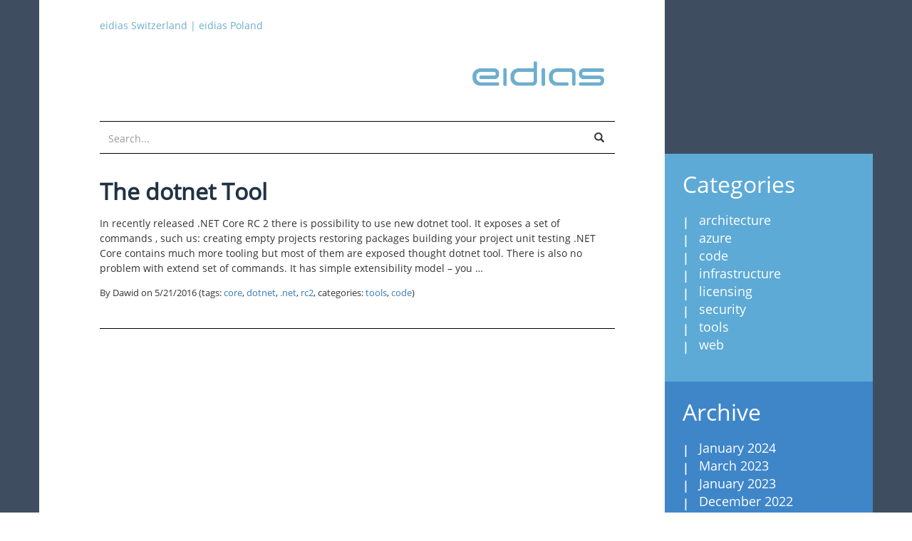

--- FILE ---
content_type: text/html; charset=utf-8
request_url: https://www.eidias.com/blog/tag/dotnet
body_size: 4084
content:

<!DOCTYPE html>
<html lang="en">
<head>
<meta http-equiv="Content-Security-Policy" content="default-src 'nonce-ngZH7t3wn6NXAQPz2uSNOA==' 'self'; script-src 'nonce-ngZH7t3wn6NXAQPz2uSNOA==' 'self' https://googletagmanager.com https://*.google.com https://*.googletagmanager.com https://*.google-analytics.com https://www.google.com/recaptcha/ https://www.gstatic.com/recaptcha/; connect-src 'nonce-ngZH7t3wn6NXAQPz2uSNOA==' 'self' https://*.google.com https://*.google-analytics.com https://*.analytics.google.com https://*.g.doubleclick.net https://*.googletagmanager.com; style-src 'self' 'unsafe-inline' https://googletagmanager.com https://*.googleapis.com https://*.google.com; font-src *; img-src * data:; frame-src 'nonce-ngZH7t3wn6NXAQPz2uSNOA==' 'self' https://*.google.com; media-src *; object-src 'none'; ; form-action 'self'; " />    <!-- Google Tag Manager -->
                                <script nonce='ngZH7t3wn6NXAQPz2uSNOA=='>(function(w,d,s,l,i){w[l] = w[l]||[];w[l].push({'gtm.start':
                                new Date().getTime(),event:'gtm.js'});var f=d.getElementsByTagName(s)[0],
                                j=d.createElement(s),dl=l!='dataLayer'?'&l='+l:'';j.async=true;j.src=
                                'https://www.googletagmanager.com/gtm.js?id='+i+dl;var n=d.querySelector('[nonce]');
                                n&&j.setAttribute('nonce',n.nonce||n.getAttribute('nonce'));f.parentNode.insertBefore(j,f);
                                })(window,document,'script','dataLayer','GTM-WPW43WZ');</script>
                                <!-- End Google Tag Manager -->
    <meta charset="utf-8" />
    <meta name="viewport" content="width=device-width">
    <title>eidias - Technical blog for programmers and by programmers - Blog</title>
<meta name="description" content="Programmers of eidias writing blog posts about software engineering and all related areas. Mainly we write about Microsoft technologies like Azure, .Net and Sql Server">
<meta name="version" content="5.0.7-Release+9c83aa67" />
<meta property="og:type" content="website" />
<meta property="og:locale" content="de_CH" />
<meta property="og:site_name" content="eidias - Technical blog for programmers and by programmers" />
<meta property="og:url" content="https://www.eidias.com/" />
<meta property="og:title" content="eidias - Technical blog for programmers and by programmers - Blog" />
<meta property="og:description" content="Programmers of eidias writing blog posts about software engineering and all related areas. Mainly we write about Microsoft technologies like Azure, .Net and Sql Server" />
<meta property="og:image" content="https://www.eidias.com/icon-310.png?v=h8x8p9r8xlu4" />
<meta property="og:image:type" content="image/png" />
<meta property="og:image:width" content="310" />
<meta property="og:image:height" content="310" />


    <link rel="icon" sizes="any" href="/favicon.ico?v=h8x8p9r8xlu4" />
    <link rel="icon" type="image/svg+xml" href="/icon.svg?v=h8x8p9r8xlu4">
    <link rel="icon" type="image/png" sizes="192x192" href="/icon-192.png?v=h8x8p9r8xlu4">
    <link rel="apple-touch-icon" href="/icon-180.png?v=h8x8p9r8xlu4">

    <link href="/Content/fonts/font-css?v=xVg0ItJRZyqhV5yClntyi2Qt113nlpBMyENukO7YDxU1" rel="stylesheet"/>
<link href="/Content/site-css?v=Lf3ajGBlKBrTA1Z3jJaKjOUwHryN6tJc8GLjogAlgVM1" rel="stylesheet"/>

    <link rel="alternate" type="application/rss+xml" title="eidias blog - no problems, just challenges" href="/blog/feed" />
</head>

<body id="blog">
    <!-- Google Tag Manager (noscript) -->
                             <noscript><iframe src='//www.googletagmanager.com/ns.html?id=GTM-WPW43WZ' height='0' width='0' style='display:none;visibility:hidden'></iframe></noscript>
                             <!-- End Google Tag Manager(noscript) -->
    <div class="container">
        <div class="row">
            <div class="col-sm-9 article-column">
                <section id="header">
                        <div class="row">
                            <div class="col-xs-12 site-links">
<a data-link-id="bada05fb-fa97-4678-bbf6-a92b5628e279" href="https://www.eidias.ch" title="eidias Switzerland">eidias Switzerland</a>                                 |                                 <a data-link-id="51e2e160-6134-4870-94eb-ee84ddef2eb3" href="https://www.eidias.pl" title="eidias Poland">eidias Poland</a>                            </div>
                        </div>
                    <div class="row">
                        <div class="col-xs-12">
                            <a id="header-logo" class="logo navbar-brand pull-right" href="/">
                                <img class="img-responsive" src="/Content/img/eidias_logo.png?v=h8x8p9r8xlu4" alt="eidias" />
                            </a>
                        </div>
                    </div>
                    <div class="row">
                        <div class="col-xs-12">
                            <nav id="search-form">
                                <form class="search form-inline" method="POST" action="/blog/search">
                                    <div class="input-group add-on">
                                        <input name="__RequestVerificationToken" type="hidden" value="thW8pElPwSYpYFOHoFmV1V6qU-lP8xAoaQSDVXvBRwzKs01FrVatDFBIZR0UgI7_SuJtiW_vLJYssc6TQnU7vrUBVWVJWYXWN2mQCeTgI_w1" />
                                        <input class="form-control" placeholder="Search..." name="query" id="query" type="text">
                                        <div class="input-group-btn">
                                            <button class="btn btn-default" type="submit" value="search"><i class="glyphicon glyphicon-search"></i></button>
                                        </div>
                                    </div>
                                </form>
                            </nav>
                        </div>
                    </div>
                    <div class="visible-xs row">
                        <div class="col-xs-12">
                            

    <nav id="categories-menu-mobile">
        

<style>
        .dropdown.open .mobile-menu-indicator-icon{
            background-image: url(/Content/img/mobile-menu-arrow-up.png?v=h8x8p9r8xlu4);
        }


    .dropdown:not(.open) .mobile-menu-indicator-icon {
            background-image: url(/Content/img/mobile-menu-arrow-down.png?v=h8x8p9r8xlu4);
        }

</style>
<div class="dropdown">
    <button class="btn btn-default dropdown-toggle" style="text-align: left" type="button" data-toggle="dropdown" aria-haspopup="true" aria-expanded="true">

        <span class="pull-left">all categories</span>
        <span class="mobile-menu-indicator-icon pull-right"></span>
    </button>
    <ul class="dropdown-menu" role="menu">
                    <li>
                <a href="/blog/category/architecture">architecture</a>
            </li>
            <li>
                <a href="/blog/category/azure">azure</a>
            </li>
            <li>
                <a href="/blog/category/code">code</a>
            </li>
            <li>
                <a href="/blog/category/infrastructure">infrastructure</a>
            </li>
            <li>
                <a href="/blog/category/licensing">licensing</a>
            </li>
            <li>
                <a href="/blog/category/security">security</a>
            </li>
            <li>
                <a href="/blog/category/tools">tools</a>
            </li>
            <li>
                <a href="/blog/category/web">web</a>
            </li>
    </ul>
</div>
    </nav>

                        </div>
                    </div>
                </section>
            </div>
        </div>
        <div class="row cols-equal">
            <div class="col-xs-12 col-sm-9 article-column">
                <section id="main" class="two-col">
                        <section class="main-content">
                            

        <article class="brief">
        <header>
            <h1>
<a href="/blog/2016/5/21/the-dotnet-tool">The dotnet Tool</a>            </h1>
            <p>In recently released .NET Core RC 2 there is possibility to use new dotnet tool. It exposes a set of commands , such us: creating empty projects restoring packages building your project unit testing .NET Core contains much more tooling but most of them are exposed thought dotnet tool. There is also no problem with extend set of commands. It has simple extensibility model – you &hellip;</p>
            <small class="meta">
    By Dawid on <time>5/21/2016</time> (tags: <a href="/blog/tag/core">core</a>, <a href="/blog/tag/dotnet">dotnet</a>, <a href="/blog/tag/net">.net</a>, <a href="/blog/tag/rc2">rc2</a>, categories: <a href="/blog/category/tools">tools</a>, <a href="/blog/category/code">code</a>)
</small>
        </header>
    </article>

        

                        </section>

                    


                </section>
            </div>
            <div class="hidden-xs col-sm-3">
                <div class="row">
                    <aside>
<section class="link-box categories">
    <h3 class="title">
        <span class="stamp">
Categories        </span>
    </h3>
    <ul>
            <li><a href="/blog/category/architecture">architecture</a></li>
            <li><a href="/blog/category/azure">azure</a></li>
            <li><a href="/blog/category/code">code</a></li>
            <li><a href="/blog/category/infrastructure">infrastructure</a></li>
            <li><a href="/blog/category/licensing">licensing</a></li>
            <li><a href="/blog/category/security">security</a></li>
            <li><a href="/blog/category/tools">tools</a></li>
            <li><a href="/blog/category/web">web</a></li>
    </ul>
</section>
<section class="link-box archive">
    <h3 class="title">
        <span class="stamp">
Archive        </span>
    </h3>
    <ul>
            <li><a href="/blog/2024/1">January 2024</a></li>
            <li><a href="/blog/2023/3">March 2023</a></li>
            <li><a href="/blog/2023/1">January 2023</a></li>
            <li><a href="/blog/2022/12">December 2022</a></li>
            <li><a href="/blog/2022/11">November 2022</a></li>
            <li><a href="/blog/2022/9">September 2022</a></li>
            <li><a href="/blog/2022/8">August 2022</a></li>
            <li><a href="/blog/2022/7">July 2022</a></li>
            <li><a href="/blog/2022/6">June 2022</a></li>
            <li><a href="/blog/2022/5">May 2022</a></li>
            <li><a href="/blog/2022/3">March 2022</a></li>
            <li><a href="/blog/2021/11">November 2021</a></li>
    </ul>
        <a class="more" data-less="/blog/archive?less=True" href="/blog/archive">more</a>
</section>
<section class="link-box tags">
    <h3 class="title">
        <span class="stamp">
Tags        </span>
    </h3>
    <ul>
            <li><a class="slot-1" href="/blog/tag/net">.net</a></li>
            <li><a class="slot-2" href="/blog/tag/aspnet">ASP.NET</a></li>
            <li><a class="slot-1" href="/blog/tag/aspnet-core">asp.net Core</a></li>
            <li><a class="slot-1" href="/blog/tag/aspnet-mvc">ASP.NET MVC</a></li>
            <li><a class="slot-1" href="/blog/tag/authentication">authentication</a></li>
            <li><a class="slot-2" href="/blog/tag/azure">azure</a></li>
            <li><a class="slot-1" href="/blog/tag/build">build</a></li>
            <li><a class="slot-1" href="/blog/tag/c">c#</a></li>
            <li><a class="slot-1" href="/blog/tag/code-first">Code First</a></li>
            <li><a class="slot-1" href="/blog/tag/core">core</a></li>
            <li><a class="slot-1" href="/blog/tag/css">css</a></li>
            <li><a class="slot-1" href="/blog/tag/ef-core">ef core</a></li>
            <li><a class="slot-3" href="/blog/tag/entity-framework">Entity Framework</a></li>
            <li><a class="slot-1" href="/blog/tag/enums">enums</a></li>
            <li><a class="slot-1" href="/blog/tag/fuzzy-search">fuzzy search</a></li>
            <li><a class="slot-1" href="/blog/tag/ioc">IoC</a></li>
            <li><a class="slot-1" href="/blog/tag/javascript">javascript</a></li>
            <li><a class="slot-1" href="/blog/tag/mvc">mvc</a></li>
            <li><a class="slot-2" href="/blog/tag/mvvm">mvvm</a></li>
            <li><a class="slot-1" href="/blog/tag/odata">OData</a></li>
            <li><a class="slot-1" href="/blog/tag/powershell">Powershell</a></li>
            <li><a class="slot-1" href="/blog/tag/sql-server">SQL Server</a></li>
            <li><a class="slot-4" href="/blog/tag/tfs">tfs</a></li>
            <li><a class="slot-1" href="/blog/tag/wcf">WCF</a></li>
            <li><a class="slot-5" href="/blog/tag/wpf">WPF</a></li>
    </ul>
        <a class="more" data-less="/blog/tags?less=True" href="/blog/tags">more</a>
</section>                    </aside>
                </div>
            </div>
        </div>
    </div>
    <script nonce='ngZH7t3wn6NXAQPz2uSNOA==' src="https://ajax.googleapis.com/ajax/libs/jquery/3.7.1/jquery.min.js"></script>
    <script src="/Scripts/site-js?v=tev5Cyt0WCG3K7uedS_DDyhLbiAId8CbwOumgmr5y2I1"></script>


    
    <script nonce='ngZH7t3wn6NXAQPz2uSNOA=='>$('#main .main-content').jitscroll({ loaderImage: '/Content/img/ajax-loader.gif?v=h8x8p9r8xlu4' });</script>

    
</body>
</html>

